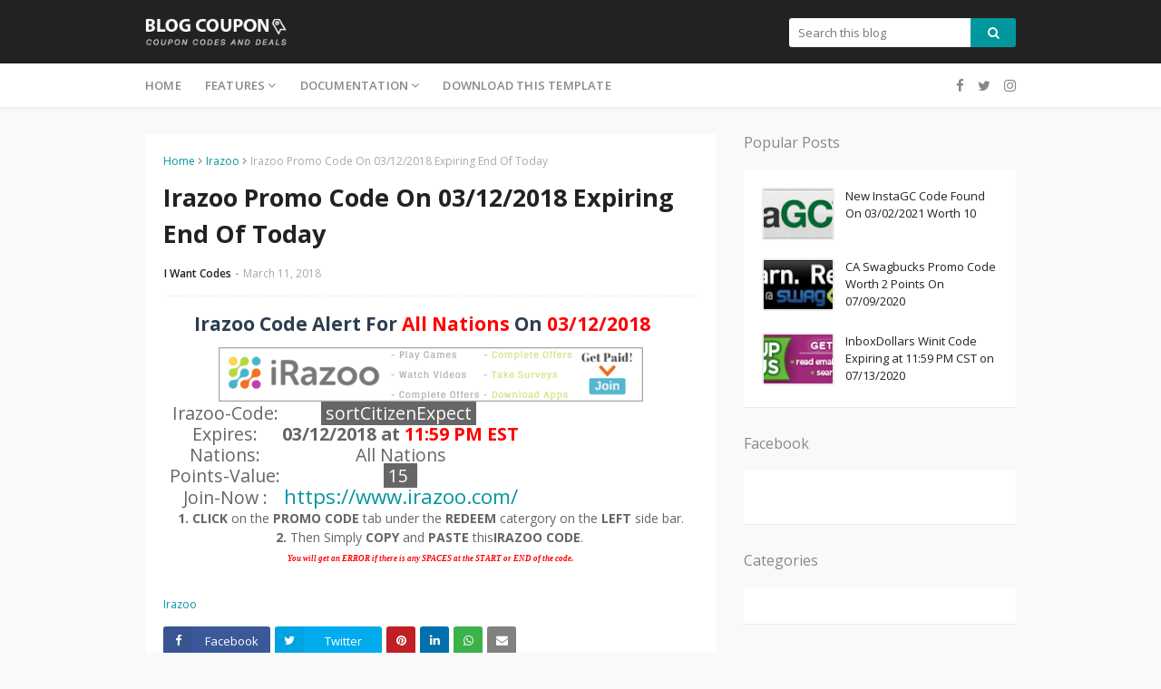

--- FILE ---
content_type: text/javascript; charset=UTF-8
request_url: http://www.iwantcodes.com/feeds/posts/default/-/Irazoo?alt=json-in-script&max-results=3&callback=jQuery112408681626697143834_1769874723193&_=1769874723194
body_size: 2292
content:
// API callback
jQuery112408681626697143834_1769874723193({"version":"1.0","encoding":"UTF-8","feed":{"xmlns":"http://www.w3.org/2005/Atom","xmlns$openSearch":"http://a9.com/-/spec/opensearchrss/1.0/","xmlns$blogger":"http://schemas.google.com/blogger/2008","xmlns$georss":"http://www.georss.org/georss","xmlns$gd":"http://schemas.google.com/g/2005","xmlns$thr":"http://purl.org/syndication/thread/1.0","id":{"$t":"tag:blogger.com,1999:blog-970769378895629704"},"updated":{"$t":"2025-03-11T09:51:37.993-07:00"},"category":[{"term":"Swag Code"},{"term":"Others"},{"term":"New Irazoo Code"},{"term":"InboxDollars Winit Code"},{"term":"Gifthulk Bonus Code"},{"term":"Prizerebel Promo Code"},{"term":"Stealth Swag Code"},{"term":"New Earnably Code"},{"term":"InstaGC Point Booster Code"},{"term":"Grabpoints Promo Code"},{"term":"Brand New Swagbucks Code"},{"term":"Code"},{"term":"Irazoo Promo Code"},{"term":"Todays Code"},{"term":"Swagbucks Promo Code"},{"term":"Swagbucks Tips"},{"term":"Tips"},{"term":"Irazoo"},{"term":"New  Earnably Code"},{"term":"Perk Codes"},{"term":"PointsPrizes Coupon Code"}],"title":{"type":"text","$t":"I want Codes"},"subtitle":{"type":"html","$t":""},"link":[{"rel":"http://schemas.google.com/g/2005#feed","type":"application/atom+xml","href":"http:\/\/www.iwantcodes.com\/feeds\/posts\/default"},{"rel":"self","type":"application/atom+xml","href":"http:\/\/www.blogger.com\/feeds\/970769378895629704\/posts\/default\/-\/Irazoo?alt=json-in-script\u0026max-results=3"},{"rel":"alternate","type":"text/html","href":"http:\/\/www.iwantcodes.com\/search\/label\/Irazoo"},{"rel":"hub","href":"http://pubsubhubbub.appspot.com/"}],"author":[{"name":{"$t":"I Want Codes"},"uri":{"$t":"http:\/\/www.blogger.com\/profile\/09162743725470195636"},"email":{"$t":"noreply@blogger.com"},"gd$image":{"rel":"http://schemas.google.com/g/2005#thumbnail","width":"16","height":"16","src":"https:\/\/img1.blogblog.com\/img\/b16-rounded.gif"}}],"generator":{"version":"7.00","uri":"http://www.blogger.com","$t":"Blogger"},"openSearch$totalResults":{"$t":"1"},"openSearch$startIndex":{"$t":"1"},"openSearch$itemsPerPage":{"$t":"3"},"entry":[{"id":{"$t":"tag:blogger.com,1999:blog-970769378895629704.post-5779945571118205040"},"published":{"$t":"2018-03-11T21:27:00.001-07:00"},"updated":{"$t":"2018-03-11T21:27:09.026-07:00"},"category":[{"scheme":"http://www.blogger.com/atom/ns#","term":"Irazoo"}],"title":{"type":"text","$t":"Irazoo Promo Code On 03\/12\/2018 Expiring End Of Today"},"content":{"type":"html","$t":"\u003Cdiv class=\"coupon\"\u003E\n\u003Cdiv class=\"container\"\u003E\n\u003Ch3 style=\"text-align: center;\"\u003EIrazoo Code Alert For \u003Cspan style=\"color: red;\"\u003EAll Nations\u003C\/span\u003E On\u0026nbsp;\u003Cspan style=\"color: red;\"\u003E03\/12\/2018\u003C\/span\u003E\u0026nbsp; \u0026nbsp;\u0026nbsp;\u003C\/h3\u003E\n\u003C\/div\u003E\n\u003Cdiv style=\"text-align: center;\"\u003E\u003Ca href=\"https:\/\/app.irazoo.com\/#\/auth\/signup?referralCode=S8VYHW\" rel=\"nofollow\"\u003E\u003Cimg alt=\"Free Gift cards \" border=\"0\" data-original-height=\"60\" data-original-width=\"468\" src=\"https:\/\/blogger.googleusercontent.com\/img\/b\/R29vZ2xl\/AVvXsEiqqDXP3Sp0Kezo72jXnbPuY-tjwiNDHH47RvH6WCxna6eJXKOfjKt7iXQRhyphenhyphenEsANYYo-Ixxs1rOFhhtgNPQKcQ-esU2KqhHbptopL5b70v9NXM0MoVhu_z8BLWIJ3C0pwqA1y8HKfFqiw\/s1600\/Join+Irazoo.png\" style=\"background: none !important; border-radius: 0px; border: none !important; box-shadow: transparent 0px 0px 0px !important; padding: 0px !important; position: relative; vertical-align: bottom;\" title=\"Join Irazoo Free\" \/\u003E\u003C\/a\u003E\u003Cbr \/\u003E\n\u003Ctable style=\"font-size: 140%;\"\u003E\n\u003Ctbody\u003E\n\u003Ctr\u003E\n\u003Ctd class=\"p_label\"\u003E\u0026nbsp;Irazoo-Code:\u003C\/td\u003E\n\u003Ctd class=\"p_value p_code\"\u003E\n\u003Cdiv class=\"p_dynamic_code\"\u003E\n\u003Cdiv class=\"p_dynamic_code_hint\"\u003E\u003Cspan class=\"p_dynamic_code_form\" style=\"background-color: #666666; color: white;\"\u003E\u0026nbsp;sortCitizenExpect\u0026nbsp;\u003C\/span\u003E\u003Cspan class=\"p_dynamic_code_form\" style=\"background-color: white;\"\u003E\u0026nbsp;\u003C\/span\u003E\u003C\/div\u003E\n\u003C\/div\u003E\n\u003C\/td\u003E\n\u003C\/tr\u003E\n\u003Ctr\u003E\n\u003Ctd class=\"p_label\"\u003E\u0026nbsp;Expires:\u003C\/td\u003E\n\u003Ctd class=\"p_value p_valid_at\"\u003E\u003Cb\u003E03\/12\/2018 at \u003Cspan style=\"color: red;\"\u003E\u003Cspan style=\"color: red;\"\u003E11:59 PM EST\u003C\/span\u003E\u003C\/span\u003E\u003C\/b\u003E\u003C\/td\u003E\n\u003C\/tr\u003E\n\u003Ctr\u003E\n\u003Ctd class=\"p_label\"\u003E\u0026nbsp;Nations:\u003C\/td\u003E\n\u003Ctd class=\"p_value p_country_restrictions\"\u003EAll Nations\u003C\/td\u003E\n\u003C\/tr\u003E\n\u003Ctr\u003E\n\u003Ctd class=\"p_label\"\u003E\u0026nbsp;Points-Value:\u003C\/td\u003E\n\u003Ctd class=\"p_value p_location\"\u003E\u003Cspan style=\"background-color: #666666;\"\u003E\u003Cspan style=\"color: white;\"\u003E\u0026nbsp;15 \u0026nbsp;\u003C\/span\u003E\u003C\/span\u003E\u003C\/td\u003E\n\u003C\/tr\u003E\n\u003Ctr\u003E\n\u003Ctd class=\"p_label\"\u003E\u0026nbsp;Join-Now :\u003C\/td\u003E\n\u003Ctd class=\"p_value p_expires\"\u003E\n\u003Cdiv class=\"pt_missed_it\"\u003E\u003Cspan style=\"font-size: 22.4px;\"\u003E\u003Ca href=\"https:\/\/app.irazoo.com\/#\/auth\/signup?referralCode=S8VYHW\" rel=\"nofollow\"\u003Ehttps:\/\/www.irazoo.com\/\u003C\/a\u003E\u003C\/span\u003E\u003C\/div\u003E\n\u003C\/td\u003E\n\u003C\/tr\u003E\n\u003C\/tbody\u003E\n\u003C\/table\u003E\n\u003Cdiv style=\"text-align: center;\"\u003E\u003C\/div\u003E\n\u003Cdiv class=\"container\"\u003E\n\u003Cdiv style=\"text-align: center;\"\u003E\u003Cb\u003E1.\u003C\/b\u003E \u003Cb\u003ECLICK\u003C\/b\u003E on the \u003Cb\u003EPROMO CODE\u003C\/b\u003E tab under the \u003Cb\u003EREDEEM\u003C\/b\u003E catergory on the \u003Cb\u003ELEFT\u003C\/b\u003E side bar.\u003Cbr \/\u003E\n\u003Cb\u003E2.\u003C\/b\u003E Then Simply \u003Cb\u003ECOPY\u003C\/b\u003E and \u003Cb\u003EPASTE\u003C\/b\u003E this\u003Cb\u003EIRAZOO\u003C\/b\u003E\u0026nbsp;\u003Cb\u003ECODE\u003C\/b\u003E.\u0026nbsp;\u003C\/div\u003E\n\u003Cdiv style=\"text-align: center;\"\u003E\u003Cb\u003E\u003Cspan style=\"color: red; font-family: \u0026quot;georgia\u0026quot; , \u0026quot;times new roman\u0026quot; , serif; font-size: xx-small;\"\u003E\u003Ci\u003EYou will get an ERROR if there is any SPACES at the START or END of the code.\u0026nbsp;\u003C\/i\u003E\u003C\/span\u003E\u003C\/b\u003E\u003C\/div\u003E\n\u003C\/div\u003E\n\u003C\/div\u003E\n\u003C\/div\u003E\n\n"},"link":[{"rel":"edit","type":"application/atom+xml","href":"http:\/\/www.blogger.com\/feeds\/970769378895629704\/posts\/default\/5779945571118205040"},{"rel":"self","type":"application/atom+xml","href":"http:\/\/www.blogger.com\/feeds\/970769378895629704\/posts\/default\/5779945571118205040"},{"rel":"alternate","type":"text/html","href":"http:\/\/www.iwantcodes.com\/2018\/03\/irazoo-promo-code-on-03122018-expiring.html","title":"Irazoo Promo Code On 03\/12\/2018 Expiring End Of Today"}],"author":[{"name":{"$t":"I Want Codes"},"uri":{"$t":"http:\/\/www.blogger.com\/profile\/09162743725470195636"},"email":{"$t":"noreply@blogger.com"},"gd$image":{"rel":"http://schemas.google.com/g/2005#thumbnail","width":"16","height":"16","src":"https:\/\/img1.blogblog.com\/img\/b16-rounded.gif"}}],"media$thumbnail":{"xmlns$media":"http://search.yahoo.com/mrss/","url":"https:\/\/blogger.googleusercontent.com\/img\/b\/R29vZ2xl\/AVvXsEiqqDXP3Sp0Kezo72jXnbPuY-tjwiNDHH47RvH6WCxna6eJXKOfjKt7iXQRhyphenhyphenEsANYYo-Ixxs1rOFhhtgNPQKcQ-esU2KqhHbptopL5b70v9NXM0MoVhu_z8BLWIJ3C0pwqA1y8HKfFqiw\/s72-c\/Join+Irazoo.png","height":"72","width":"72"}}]}});